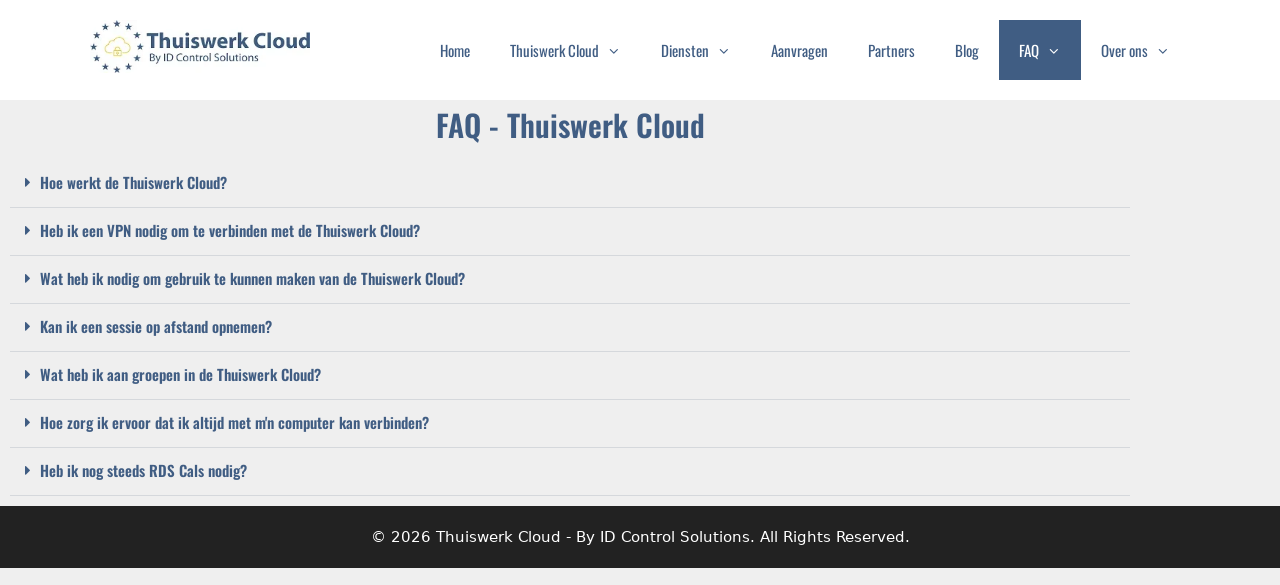

--- FILE ---
content_type: text/html; charset=UTF-8
request_url: https://thuiswerk.cloud/faq/thuiswerk/
body_size: 15105
content:
<!DOCTYPE html>
<html lang="nl-NL" prefix="og: http://ogp.me/ns#">
<head>
	<meta charset="UTF-8">
	<title>FAQ - Thuiswerk Cloud</title>
<meta name='robots' content='max-image-preview:large' />
	<style>img:is([sizes="auto" i], [sizes^="auto," i]) { contain-intrinsic-size: 3000px 1500px }</style>
	<meta name="viewport" content="width=device-width, initial-scale=1">
<!-- This site is optimized with the Yoast SEO Premium plugin v9.5 - https://yoast.com/wordpress/plugins/seo/ -->
<link rel="canonical" href="https://thuiswerk.cloud/faq/thuiswerk/" />
<meta property="og:locale" content="nl_NL" />
<meta property="og:type" content="article" />
<meta property="og:title" content="FAQ - Thuiswerk Cloud" />
<meta property="og:description" content="FAQ &#8211; Thuiswerk Cloud Hoe werkt de Thuiswerk Cloud? De Thuiswerk Cloud is een oplossing waarmee u via het surfen naar een website via uw browser op de computer of mobiele telefoon kunt inloggen op uw kantoor werkplek. Heb ik een VPN nodig om te verbinden met de Thuiswerk Cloud? De Thuiswerk Cloud is te ... Read more" />
<meta property="og:url" content="https://thuiswerk.cloud/faq/thuiswerk/" />
<meta property="og:site_name" content="Thuiswerk.cloud" />
<meta property="og:image" content="http://thuiswerk.cloud/wp-content/uploads/startmenu.jpg" />
<script type='application/ld+json'>{"@context":"https://schema.org","@type":"Organization","url":"https://thuiswerk.cloud/","sameAs":[],"@id":"https://thuiswerk.cloud/#organization","name":"Thuiswerk Cloud","logo":"http://thuiswerk.cloud/wp-content/uploads/Logo-verkleind.jpg"}</script>
<!-- / Yoast SEO Premium plugin. -->

<link href='https://fonts.gstatic.com' crossorigin rel='preconnect' />
<link href='https://fonts.googleapis.com' crossorigin rel='preconnect' />
<link rel="alternate" type="application/rss+xml" title="Thuiswerk.cloud &raquo; feed" href="https://thuiswerk.cloud/feed/" />
<link rel="alternate" type="application/rss+xml" title="Thuiswerk.cloud &raquo; reacties feed" href="https://thuiswerk.cloud/comments/feed/" />
<script>
window._wpemojiSettings = {"baseUrl":"https:\/\/s.w.org\/images\/core\/emoji\/16.0.1\/72x72\/","ext":".png","svgUrl":"https:\/\/s.w.org\/images\/core\/emoji\/16.0.1\/svg\/","svgExt":".svg","source":{"concatemoji":"https:\/\/thuiswerk.cloud\/wp-includes\/js\/wp-emoji-release.min.js?ver=06709f31c85707a42d4bf85d6a01dc6c"}};
/*! This file is auto-generated */
!function(s,n){var o,i,e;function c(e){try{var t={supportTests:e,timestamp:(new Date).valueOf()};sessionStorage.setItem(o,JSON.stringify(t))}catch(e){}}function p(e,t,n){e.clearRect(0,0,e.canvas.width,e.canvas.height),e.fillText(t,0,0);var t=new Uint32Array(e.getImageData(0,0,e.canvas.width,e.canvas.height).data),a=(e.clearRect(0,0,e.canvas.width,e.canvas.height),e.fillText(n,0,0),new Uint32Array(e.getImageData(0,0,e.canvas.width,e.canvas.height).data));return t.every(function(e,t){return e===a[t]})}function u(e,t){e.clearRect(0,0,e.canvas.width,e.canvas.height),e.fillText(t,0,0);for(var n=e.getImageData(16,16,1,1),a=0;a<n.data.length;a++)if(0!==n.data[a])return!1;return!0}function f(e,t,n,a){switch(t){case"flag":return n(e,"\ud83c\udff3\ufe0f\u200d\u26a7\ufe0f","\ud83c\udff3\ufe0f\u200b\u26a7\ufe0f")?!1:!n(e,"\ud83c\udde8\ud83c\uddf6","\ud83c\udde8\u200b\ud83c\uddf6")&&!n(e,"\ud83c\udff4\udb40\udc67\udb40\udc62\udb40\udc65\udb40\udc6e\udb40\udc67\udb40\udc7f","\ud83c\udff4\u200b\udb40\udc67\u200b\udb40\udc62\u200b\udb40\udc65\u200b\udb40\udc6e\u200b\udb40\udc67\u200b\udb40\udc7f");case"emoji":return!a(e,"\ud83e\udedf")}return!1}function g(e,t,n,a){var r="undefined"!=typeof WorkerGlobalScope&&self instanceof WorkerGlobalScope?new OffscreenCanvas(300,150):s.createElement("canvas"),o=r.getContext("2d",{willReadFrequently:!0}),i=(o.textBaseline="top",o.font="600 32px Arial",{});return e.forEach(function(e){i[e]=t(o,e,n,a)}),i}function t(e){var t=s.createElement("script");t.src=e,t.defer=!0,s.head.appendChild(t)}"undefined"!=typeof Promise&&(o="wpEmojiSettingsSupports",i=["flag","emoji"],n.supports={everything:!0,everythingExceptFlag:!0},e=new Promise(function(e){s.addEventListener("DOMContentLoaded",e,{once:!0})}),new Promise(function(t){var n=function(){try{var e=JSON.parse(sessionStorage.getItem(o));if("object"==typeof e&&"number"==typeof e.timestamp&&(new Date).valueOf()<e.timestamp+604800&&"object"==typeof e.supportTests)return e.supportTests}catch(e){}return null}();if(!n){if("undefined"!=typeof Worker&&"undefined"!=typeof OffscreenCanvas&&"undefined"!=typeof URL&&URL.createObjectURL&&"undefined"!=typeof Blob)try{var e="postMessage("+g.toString()+"("+[JSON.stringify(i),f.toString(),p.toString(),u.toString()].join(",")+"));",a=new Blob([e],{type:"text/javascript"}),r=new Worker(URL.createObjectURL(a),{name:"wpTestEmojiSupports"});return void(r.onmessage=function(e){c(n=e.data),r.terminate(),t(n)})}catch(e){}c(n=g(i,f,p,u))}t(n)}).then(function(e){for(var t in e)n.supports[t]=e[t],n.supports.everything=n.supports.everything&&n.supports[t],"flag"!==t&&(n.supports.everythingExceptFlag=n.supports.everythingExceptFlag&&n.supports[t]);n.supports.everythingExceptFlag=n.supports.everythingExceptFlag&&!n.supports.flag,n.DOMReady=!1,n.readyCallback=function(){n.DOMReady=!0}}).then(function(){return e}).then(function(){var e;n.supports.everything||(n.readyCallback(),(e=n.source||{}).concatemoji?t(e.concatemoji):e.wpemoji&&e.twemoji&&(t(e.twemoji),t(e.wpemoji)))}))}((window,document),window._wpemojiSettings);
</script>
<link rel='stylesheet' id='generate-fonts-css' href='//fonts.googleapis.com/css?family=Oswald:200,300,regular,500,600,700' media='all' />
<style id='wp-emoji-styles-inline-css'>

	img.wp-smiley, img.emoji {
		display: inline !important;
		border: none !important;
		box-shadow: none !important;
		height: 1em !important;
		width: 1em !important;
		margin: 0 0.07em !important;
		vertical-align: -0.1em !important;
		background: none !important;
		padding: 0 !important;
	}
</style>
<style id='classic-theme-styles-inline-css'>
/*! This file is auto-generated */
.wp-block-button__link{color:#fff;background-color:#32373c;border-radius:9999px;box-shadow:none;text-decoration:none;padding:calc(.667em + 2px) calc(1.333em + 2px);font-size:1.125em}.wp-block-file__button{background:#32373c;color:#fff;text-decoration:none}
</style>
<style id='global-styles-inline-css'>
:root{--wp--preset--aspect-ratio--square: 1;--wp--preset--aspect-ratio--4-3: 4/3;--wp--preset--aspect-ratio--3-4: 3/4;--wp--preset--aspect-ratio--3-2: 3/2;--wp--preset--aspect-ratio--2-3: 2/3;--wp--preset--aspect-ratio--16-9: 16/9;--wp--preset--aspect-ratio--9-16: 9/16;--wp--preset--color--black: #000000;--wp--preset--color--cyan-bluish-gray: #abb8c3;--wp--preset--color--white: #ffffff;--wp--preset--color--pale-pink: #f78da7;--wp--preset--color--vivid-red: #cf2e2e;--wp--preset--color--luminous-vivid-orange: #ff6900;--wp--preset--color--luminous-vivid-amber: #fcb900;--wp--preset--color--light-green-cyan: #7bdcb5;--wp--preset--color--vivid-green-cyan: #00d084;--wp--preset--color--pale-cyan-blue: #8ed1fc;--wp--preset--color--vivid-cyan-blue: #0693e3;--wp--preset--color--vivid-purple: #9b51e0;--wp--preset--color--contrast: var(--contrast);--wp--preset--color--contrast-2: var(--contrast-2);--wp--preset--color--contrast-3: var(--contrast-3);--wp--preset--color--base: var(--base);--wp--preset--color--base-2: var(--base-2);--wp--preset--color--base-3: var(--base-3);--wp--preset--color--accent: var(--accent);--wp--preset--gradient--vivid-cyan-blue-to-vivid-purple: linear-gradient(135deg,rgba(6,147,227,1) 0%,rgb(155,81,224) 100%);--wp--preset--gradient--light-green-cyan-to-vivid-green-cyan: linear-gradient(135deg,rgb(122,220,180) 0%,rgb(0,208,130) 100%);--wp--preset--gradient--luminous-vivid-amber-to-luminous-vivid-orange: linear-gradient(135deg,rgba(252,185,0,1) 0%,rgba(255,105,0,1) 100%);--wp--preset--gradient--luminous-vivid-orange-to-vivid-red: linear-gradient(135deg,rgba(255,105,0,1) 0%,rgb(207,46,46) 100%);--wp--preset--gradient--very-light-gray-to-cyan-bluish-gray: linear-gradient(135deg,rgb(238,238,238) 0%,rgb(169,184,195) 100%);--wp--preset--gradient--cool-to-warm-spectrum: linear-gradient(135deg,rgb(74,234,220) 0%,rgb(151,120,209) 20%,rgb(207,42,186) 40%,rgb(238,44,130) 60%,rgb(251,105,98) 80%,rgb(254,248,76) 100%);--wp--preset--gradient--blush-light-purple: linear-gradient(135deg,rgb(255,206,236) 0%,rgb(152,150,240) 100%);--wp--preset--gradient--blush-bordeaux: linear-gradient(135deg,rgb(254,205,165) 0%,rgb(254,45,45) 50%,rgb(107,0,62) 100%);--wp--preset--gradient--luminous-dusk: linear-gradient(135deg,rgb(255,203,112) 0%,rgb(199,81,192) 50%,rgb(65,88,208) 100%);--wp--preset--gradient--pale-ocean: linear-gradient(135deg,rgb(255,245,203) 0%,rgb(182,227,212) 50%,rgb(51,167,181) 100%);--wp--preset--gradient--electric-grass: linear-gradient(135deg,rgb(202,248,128) 0%,rgb(113,206,126) 100%);--wp--preset--gradient--midnight: linear-gradient(135deg,rgb(2,3,129) 0%,rgb(40,116,252) 100%);--wp--preset--font-size--small: 13px;--wp--preset--font-size--medium: 20px;--wp--preset--font-size--large: 36px;--wp--preset--font-size--x-large: 42px;--wp--preset--spacing--20: 0.44rem;--wp--preset--spacing--30: 0.67rem;--wp--preset--spacing--40: 1rem;--wp--preset--spacing--50: 1.5rem;--wp--preset--spacing--60: 2.25rem;--wp--preset--spacing--70: 3.38rem;--wp--preset--spacing--80: 5.06rem;--wp--preset--shadow--natural: 6px 6px 9px rgba(0, 0, 0, 0.2);--wp--preset--shadow--deep: 12px 12px 50px rgba(0, 0, 0, 0.4);--wp--preset--shadow--sharp: 6px 6px 0px rgba(0, 0, 0, 0.2);--wp--preset--shadow--outlined: 6px 6px 0px -3px rgba(255, 255, 255, 1), 6px 6px rgba(0, 0, 0, 1);--wp--preset--shadow--crisp: 6px 6px 0px rgba(0, 0, 0, 1);}:where(.is-layout-flex){gap: 0.5em;}:where(.is-layout-grid){gap: 0.5em;}body .is-layout-flex{display: flex;}.is-layout-flex{flex-wrap: wrap;align-items: center;}.is-layout-flex > :is(*, div){margin: 0;}body .is-layout-grid{display: grid;}.is-layout-grid > :is(*, div){margin: 0;}:where(.wp-block-columns.is-layout-flex){gap: 2em;}:where(.wp-block-columns.is-layout-grid){gap: 2em;}:where(.wp-block-post-template.is-layout-flex){gap: 1.25em;}:where(.wp-block-post-template.is-layout-grid){gap: 1.25em;}.has-black-color{color: var(--wp--preset--color--black) !important;}.has-cyan-bluish-gray-color{color: var(--wp--preset--color--cyan-bluish-gray) !important;}.has-white-color{color: var(--wp--preset--color--white) !important;}.has-pale-pink-color{color: var(--wp--preset--color--pale-pink) !important;}.has-vivid-red-color{color: var(--wp--preset--color--vivid-red) !important;}.has-luminous-vivid-orange-color{color: var(--wp--preset--color--luminous-vivid-orange) !important;}.has-luminous-vivid-amber-color{color: var(--wp--preset--color--luminous-vivid-amber) !important;}.has-light-green-cyan-color{color: var(--wp--preset--color--light-green-cyan) !important;}.has-vivid-green-cyan-color{color: var(--wp--preset--color--vivid-green-cyan) !important;}.has-pale-cyan-blue-color{color: var(--wp--preset--color--pale-cyan-blue) !important;}.has-vivid-cyan-blue-color{color: var(--wp--preset--color--vivid-cyan-blue) !important;}.has-vivid-purple-color{color: var(--wp--preset--color--vivid-purple) !important;}.has-black-background-color{background-color: var(--wp--preset--color--black) !important;}.has-cyan-bluish-gray-background-color{background-color: var(--wp--preset--color--cyan-bluish-gray) !important;}.has-white-background-color{background-color: var(--wp--preset--color--white) !important;}.has-pale-pink-background-color{background-color: var(--wp--preset--color--pale-pink) !important;}.has-vivid-red-background-color{background-color: var(--wp--preset--color--vivid-red) !important;}.has-luminous-vivid-orange-background-color{background-color: var(--wp--preset--color--luminous-vivid-orange) !important;}.has-luminous-vivid-amber-background-color{background-color: var(--wp--preset--color--luminous-vivid-amber) !important;}.has-light-green-cyan-background-color{background-color: var(--wp--preset--color--light-green-cyan) !important;}.has-vivid-green-cyan-background-color{background-color: var(--wp--preset--color--vivid-green-cyan) !important;}.has-pale-cyan-blue-background-color{background-color: var(--wp--preset--color--pale-cyan-blue) !important;}.has-vivid-cyan-blue-background-color{background-color: var(--wp--preset--color--vivid-cyan-blue) !important;}.has-vivid-purple-background-color{background-color: var(--wp--preset--color--vivid-purple) !important;}.has-black-border-color{border-color: var(--wp--preset--color--black) !important;}.has-cyan-bluish-gray-border-color{border-color: var(--wp--preset--color--cyan-bluish-gray) !important;}.has-white-border-color{border-color: var(--wp--preset--color--white) !important;}.has-pale-pink-border-color{border-color: var(--wp--preset--color--pale-pink) !important;}.has-vivid-red-border-color{border-color: var(--wp--preset--color--vivid-red) !important;}.has-luminous-vivid-orange-border-color{border-color: var(--wp--preset--color--luminous-vivid-orange) !important;}.has-luminous-vivid-amber-border-color{border-color: var(--wp--preset--color--luminous-vivid-amber) !important;}.has-light-green-cyan-border-color{border-color: var(--wp--preset--color--light-green-cyan) !important;}.has-vivid-green-cyan-border-color{border-color: var(--wp--preset--color--vivid-green-cyan) !important;}.has-pale-cyan-blue-border-color{border-color: var(--wp--preset--color--pale-cyan-blue) !important;}.has-vivid-cyan-blue-border-color{border-color: var(--wp--preset--color--vivid-cyan-blue) !important;}.has-vivid-purple-border-color{border-color: var(--wp--preset--color--vivid-purple) !important;}.has-vivid-cyan-blue-to-vivid-purple-gradient-background{background: var(--wp--preset--gradient--vivid-cyan-blue-to-vivid-purple) !important;}.has-light-green-cyan-to-vivid-green-cyan-gradient-background{background: var(--wp--preset--gradient--light-green-cyan-to-vivid-green-cyan) !important;}.has-luminous-vivid-amber-to-luminous-vivid-orange-gradient-background{background: var(--wp--preset--gradient--luminous-vivid-amber-to-luminous-vivid-orange) !important;}.has-luminous-vivid-orange-to-vivid-red-gradient-background{background: var(--wp--preset--gradient--luminous-vivid-orange-to-vivid-red) !important;}.has-very-light-gray-to-cyan-bluish-gray-gradient-background{background: var(--wp--preset--gradient--very-light-gray-to-cyan-bluish-gray) !important;}.has-cool-to-warm-spectrum-gradient-background{background: var(--wp--preset--gradient--cool-to-warm-spectrum) !important;}.has-blush-light-purple-gradient-background{background: var(--wp--preset--gradient--blush-light-purple) !important;}.has-blush-bordeaux-gradient-background{background: var(--wp--preset--gradient--blush-bordeaux) !important;}.has-luminous-dusk-gradient-background{background: var(--wp--preset--gradient--luminous-dusk) !important;}.has-pale-ocean-gradient-background{background: var(--wp--preset--gradient--pale-ocean) !important;}.has-electric-grass-gradient-background{background: var(--wp--preset--gradient--electric-grass) !important;}.has-midnight-gradient-background{background: var(--wp--preset--gradient--midnight) !important;}.has-small-font-size{font-size: var(--wp--preset--font-size--small) !important;}.has-medium-font-size{font-size: var(--wp--preset--font-size--medium) !important;}.has-large-font-size{font-size: var(--wp--preset--font-size--large) !important;}.has-x-large-font-size{font-size: var(--wp--preset--font-size--x-large) !important;}
:where(.wp-block-post-template.is-layout-flex){gap: 1.25em;}:where(.wp-block-post-template.is-layout-grid){gap: 1.25em;}
:where(.wp-block-columns.is-layout-flex){gap: 2em;}:where(.wp-block-columns.is-layout-grid){gap: 2em;}
:root :where(.wp-block-pullquote){font-size: 1.5em;line-height: 1.6;}
</style>
<link rel='stylesheet' id='generate-style-grid-css' href='https://thuiswerk.cloud/wp-content/themes/generatepress/assets/css/unsemantic-grid.min.css?ver=3.6.0' media='all' />
<link rel='stylesheet' id='generate-style-css' href='https://thuiswerk.cloud/wp-content/themes/generatepress/assets/css/style.min.css?ver=3.6.0' media='all' />
<style id='generate-style-inline-css'>
body{background-color:#efefef;color:#3a3a3a;}a{color:#1e73be;}a:hover, a:focus, a:active{color:#000000;}body .grid-container{max-width:1100px;}.wp-block-group__inner-container{max-width:1100px;margin-left:auto;margin-right:auto;}:root{--contrast:#222222;--contrast-2:#575760;--contrast-3:#b2b2be;--base:#f0f0f0;--base-2:#f7f8f9;--base-3:#ffffff;--accent:#1e73be;}:root .has-contrast-color{color:var(--contrast);}:root .has-contrast-background-color{background-color:var(--contrast);}:root .has-contrast-2-color{color:var(--contrast-2);}:root .has-contrast-2-background-color{background-color:var(--contrast-2);}:root .has-contrast-3-color{color:var(--contrast-3);}:root .has-contrast-3-background-color{background-color:var(--contrast-3);}:root .has-base-color{color:var(--base);}:root .has-base-background-color{background-color:var(--base);}:root .has-base-2-color{color:var(--base-2);}:root .has-base-2-background-color{background-color:var(--base-2);}:root .has-base-3-color{color:var(--base-3);}:root .has-base-3-background-color{background-color:var(--base-3);}:root .has-accent-color{color:var(--accent);}:root .has-accent-background-color{background-color:var(--accent);}body, button, input, select, textarea{font-family:-apple-system, system-ui, BlinkMacSystemFont, "Segoe UI", Helvetica, Arial, sans-serif, "Apple Color Emoji", "Segoe UI Emoji", "Segoe UI Symbol";font-size:15px;}body{line-height:1.5;}.entry-content > [class*="wp-block-"]:not(:last-child):not(.wp-block-heading){margin-bottom:1.5em;}.main-title{font-size:45px;}.main-navigation a, .menu-toggle{font-family:"Oswald", sans-serif;font-weight:400;}.main-navigation .main-nav ul ul li a{font-size:14px;}.sidebar .widget, .footer-widgets .widget{font-size:17px;}h1{font-weight:300;font-size:40px;}h2{font-weight:300;font-size:30px;}h3{font-size:20px;}h4{font-size:inherit;}h5{font-size:inherit;}@media (max-width:768px){.main-title{font-size:30px;}h1{font-size:30px;}h2{font-size:25px;}}.top-bar{background-color:#636363;color:#ffffff;}.top-bar a{color:#ffffff;}.top-bar a:hover{color:#303030;}.site-header{background-color:#ffffff;color:#3a3a3a;}.site-header a{color:#3a3a3a;}.main-title a,.main-title a:hover{color:#222222;}.site-description{color:#757575;}.main-navigation,.main-navigation ul ul{background-color:rgba(34,34,34,0);}.main-navigation .main-nav ul li a, .main-navigation .menu-toggle, .main-navigation .menu-bar-items{color:#405d83;}.main-navigation .main-nav ul li:not([class*="current-menu-"]):hover > a, .main-navigation .main-nav ul li:not([class*="current-menu-"]):focus > a, .main-navigation .main-nav ul li.sfHover:not([class*="current-menu-"]) > a, .main-navigation .menu-bar-item:hover > a, .main-navigation .menu-bar-item.sfHover > a{color:#ffffff;background-color:rgba(64,93,131,0.7);}button.menu-toggle:hover,button.menu-toggle:focus,.main-navigation .mobile-bar-items a,.main-navigation .mobile-bar-items a:hover,.main-navigation .mobile-bar-items a:focus{color:#405d83;}.main-navigation .main-nav ul li[class*="current-menu-"] > a{color:#ffffff;background-color:#405d83;}.navigation-search input[type="search"],.navigation-search input[type="search"]:active, .navigation-search input[type="search"]:focus, .main-navigation .main-nav ul li.search-item.active > a, .main-navigation .menu-bar-items .search-item.active > a{color:#ffffff;background-color:rgba(64,93,131,0.7);}.main-navigation ul ul{background-color:#3f3f3f;}.main-navigation .main-nav ul ul li a{color:#ffffff;}.main-navigation .main-nav ul ul li:not([class*="current-menu-"]):hover > a,.main-navigation .main-nav ul ul li:not([class*="current-menu-"]):focus > a, .main-navigation .main-nav ul ul li.sfHover:not([class*="current-menu-"]) > a{color:#ffffff;background-color:#4f4f4f;}.main-navigation .main-nav ul ul li[class*="current-menu-"] > a{color:#ffffff;background-color:#4f4f4f;}.separate-containers .inside-article, .separate-containers .comments-area, .separate-containers .page-header, .one-container .container, .separate-containers .paging-navigation, .inside-page-header{background-color:#ffffff;}.entry-meta{color:#595959;}.entry-meta a{color:#595959;}.entry-meta a:hover{color:#1e73be;}.sidebar .widget{background-color:#ffffff;}.sidebar .widget .widget-title{color:#000000;}.footer-widgets{background-color:#ffffff;}.footer-widgets .widget-title{color:#000000;}.site-info{color:#ffffff;background-color:#222222;}.site-info a{color:#ffffff;}.site-info a:hover{color:#606060;}.footer-bar .widget_nav_menu .current-menu-item a{color:#606060;}input[type="text"],input[type="email"],input[type="url"],input[type="password"],input[type="search"],input[type="tel"],input[type="number"],textarea,select{color:#666666;background-color:#fafafa;border-color:#cccccc;}input[type="text"]:focus,input[type="email"]:focus,input[type="url"]:focus,input[type="password"]:focus,input[type="search"]:focus,input[type="tel"]:focus,input[type="number"]:focus,textarea:focus,select:focus{color:#666666;background-color:#ffffff;border-color:#bfbfbf;}button,html input[type="button"],input[type="reset"],input[type="submit"],a.button,a.wp-block-button__link:not(.has-background){color:#ffffff;background-color:#666666;}button:hover,html input[type="button"]:hover,input[type="reset"]:hover,input[type="submit"]:hover,a.button:hover,button:focus,html input[type="button"]:focus,input[type="reset"]:focus,input[type="submit"]:focus,a.button:focus,a.wp-block-button__link:not(.has-background):active,a.wp-block-button__link:not(.has-background):focus,a.wp-block-button__link:not(.has-background):hover{color:#ffffff;background-color:#3f3f3f;}a.generate-back-to-top{background-color:rgba( 0,0,0,0.4 );color:#ffffff;}a.generate-back-to-top:hover,a.generate-back-to-top:focus{background-color:rgba( 0,0,0,0.6 );color:#ffffff;}:root{--gp-search-modal-bg-color:var(--base-3);--gp-search-modal-text-color:var(--contrast);--gp-search-modal-overlay-bg-color:rgba(0,0,0,0.2);}@media (max-width:768px){.main-navigation .menu-bar-item:hover > a, .main-navigation .menu-bar-item.sfHover > a{background:none;color:#405d83;}}.inside-top-bar{padding:10px;}.site-main .wp-block-group__inner-container{padding:40px;}.entry-content .alignwide, body:not(.no-sidebar) .entry-content .alignfull{margin-left:-40px;width:calc(100% + 80px);max-width:calc(100% + 80px);}.rtl .menu-item-has-children .dropdown-menu-toggle{padding-left:20px;}.rtl .main-navigation .main-nav ul li.menu-item-has-children > a{padding-right:20px;}.site-info{padding:20px;}@media (max-width:768px){.separate-containers .inside-article, .separate-containers .comments-area, .separate-containers .page-header, .separate-containers .paging-navigation, .one-container .site-content, .inside-page-header{padding:30px;}.site-main .wp-block-group__inner-container{padding:30px;}.site-info{padding-right:10px;padding-left:10px;}.entry-content .alignwide, body:not(.no-sidebar) .entry-content .alignfull{margin-left:-30px;width:calc(100% + 60px);max-width:calc(100% + 60px);}}.one-container .sidebar .widget{padding:0px;}.navigation-search, .navigation-search input{height:100%;}/* End cached CSS */@media (max-width: 768px){.main-navigation .menu-toggle,.main-navigation .mobile-bar-items,.sidebar-nav-mobile:not(#sticky-placeholder){display:block;}.main-navigation ul,.gen-sidebar-nav{display:none;}[class*="nav-float-"] .site-header .inside-header > *{float:none;clear:both;}}
</style>
<link rel='stylesheet' id='generate-mobile-style-css' href='https://thuiswerk.cloud/wp-content/themes/generatepress/assets/css/mobile.min.css?ver=3.6.0' media='all' />
<link rel='stylesheet' id='generate-font-icons-css' href='https://thuiswerk.cloud/wp-content/themes/generatepress/assets/css/components/font-icons.min.css?ver=3.6.0' media='all' />
<link rel='stylesheet' id='generate-child-css' href='https://thuiswerk.cloud/wp-content/themes/generatepress-child/style.css?ver=2.0.2.1516708362' media='all' />
<link rel='stylesheet' id='elementor-icons-css' href='https://thuiswerk.cloud/wp-content/plugins/elementor/assets/lib/eicons/css/elementor-icons.min.css?ver=5.45.0' media='all' />
<link rel='stylesheet' id='elementor-frontend-css' href='https://thuiswerk.cloud/wp-content/plugins/elementor/assets/css/frontend.min.css?ver=3.34.1' media='all' />
<link rel='stylesheet' id='elementor-post-4488-css' href='https://thuiswerk.cloud/wp-content/uploads/elementor/css/post-4488.css?ver=1767844759' media='all' />
<link rel='stylesheet' id='font-awesome-5-all-css' href='https://thuiswerk.cloud/wp-content/plugins/elementor/assets/lib/font-awesome/css/all.min.css?ver=3.34.1' media='all' />
<link rel='stylesheet' id='font-awesome-4-shim-css' href='https://thuiswerk.cloud/wp-content/plugins/elementor/assets/lib/font-awesome/css/v4-shims.min.css?ver=3.34.1' media='all' />
<link rel='stylesheet' id='widget-heading-css' href='https://thuiswerk.cloud/wp-content/plugins/elementor/assets/css/widget-heading.min.css?ver=3.34.1' media='all' />
<link rel='stylesheet' id='widget-toggle-css' href='https://thuiswerk.cloud/wp-content/plugins/elementor/assets/css/widget-toggle.min.css?ver=3.34.1' media='all' />
<link rel='stylesheet' id='elementor-post-4615-css' href='https://thuiswerk.cloud/wp-content/uploads/elementor/css/post-4615.css?ver=1768073408' media='all' />
<link rel='stylesheet' id='elementor-gf-local-oswald-css' href='http://thuiswerk.cloud/wp-content/uploads/elementor/google-fonts/css/oswald.css?ver=1752835075' media='all' />
<link rel='stylesheet' id='elementor-gf-local-robotoslab-css' href='http://thuiswerk.cloud/wp-content/uploads/elementor/google-fonts/css/robotoslab.css?ver=1752835079' media='all' />
<link rel='stylesheet' id='elementor-gf-local-poppins-css' href='http://thuiswerk.cloud/wp-content/uploads/elementor/google-fonts/css/poppins.css?ver=1752835085' media='all' />
<link rel='stylesheet' id='elementor-icons-shared-0-css' href='https://thuiswerk.cloud/wp-content/plugins/elementor/assets/lib/font-awesome/css/fontawesome.min.css?ver=5.15.3' media='all' />
<link rel='stylesheet' id='elementor-icons-fa-solid-css' href='https://thuiswerk.cloud/wp-content/plugins/elementor/assets/lib/font-awesome/css/solid.min.css?ver=5.15.3' media='all' />
<script src="https://thuiswerk.cloud/wp-content/plugins/elementor/assets/lib/font-awesome/js/v4-shims.min.js?ver=3.34.1" id="font-awesome-4-shim-js"></script>
<script src="https://thuiswerk.cloud/wp-includes/js/jquery/jquery.min.js?ver=3.7.1" id="jquery-core-js"></script>
<script src="https://thuiswerk.cloud/wp-includes/js/jquery/jquery-migrate.min.js?ver=3.4.1" id="jquery-migrate-js"></script>
<link rel="https://api.w.org/" href="https://thuiswerk.cloud/wp-json/" /><link rel="alternate" title="JSON" type="application/json" href="https://thuiswerk.cloud/wp-json/wp/v2/pages/4615" /><link rel="EditURI" type="application/rsd+xml" title="RSD" href="https://thuiswerk.cloud/xmlrpc.php?rsd" />

<link rel='shortlink' href='https://thuiswerk.cloud/?p=4615' />
<link rel="alternate" title="oEmbed (JSON)" type="application/json+oembed" href="https://thuiswerk.cloud/wp-json/oembed/1.0/embed?url=https%3A%2F%2Fthuiswerk.cloud%2Ffaq%2Fthuiswerk%2F" />
<link rel="alternate" title="oEmbed (XML)" type="text/xml+oembed" href="https://thuiswerk.cloud/wp-json/oembed/1.0/embed?url=https%3A%2F%2Fthuiswerk.cloud%2Ffaq%2Fthuiswerk%2F&#038;format=xml" />
<meta name="generator" content="Elementor 3.34.1; features: additional_custom_breakpoints; settings: css_print_method-external, google_font-enabled, font_display-auto">
			<style>
				.e-con.e-parent:nth-of-type(n+4):not(.e-lazyloaded):not(.e-no-lazyload),
				.e-con.e-parent:nth-of-type(n+4):not(.e-lazyloaded):not(.e-no-lazyload) * {
					background-image: none !important;
				}
				@media screen and (max-height: 1024px) {
					.e-con.e-parent:nth-of-type(n+3):not(.e-lazyloaded):not(.e-no-lazyload),
					.e-con.e-parent:nth-of-type(n+3):not(.e-lazyloaded):not(.e-no-lazyload) * {
						background-image: none !important;
					}
				}
				@media screen and (max-height: 640px) {
					.e-con.e-parent:nth-of-type(n+2):not(.e-lazyloaded):not(.e-no-lazyload),
					.e-con.e-parent:nth-of-type(n+2):not(.e-lazyloaded):not(.e-no-lazyload) * {
						background-image: none !important;
					}
				}
			</style>
			<link rel="icon" href="https://thuiswerk.cloud/wp-content/uploads/favicon.png" sizes="32x32" />
<link rel="icon" href="https://thuiswerk.cloud/wp-content/uploads/favicon.png" sizes="192x192" />
<link rel="apple-touch-icon" href="https://thuiswerk.cloud/wp-content/uploads/favicon.png" />
<meta name="msapplication-TileImage" content="https://thuiswerk.cloud/wp-content/uploads/favicon.png" />
		<style id="wp-custom-css">
			.header-image {
	max-width: 220px;
}
		</style>
		</head>

<body class="wp-singular page-template page-template-elementor_header_footer page page-id-4615 page-child parent-pageid-3888 wp-custom-logo wp-embed-responsive wp-theme-generatepress wp-child-theme-generatepress-child post-image-aligned-center sticky-menu-fade no-sidebar nav-float-right separate-containers fluid-header active-footer-widgets-0 header-aligned-left dropdown-hover elementor-default elementor-template-full-width elementor-kit-4488 elementor-page elementor-page-4615 full-width-content" itemtype="https://schema.org/WebPage" itemscope>
	<a class="screen-reader-text skip-link" href="#content" title="Ga naar de inhoud">Ga naar de inhoud</a>		<header class="site-header" id="masthead" aria-label="Site"  itemtype="https://schema.org/WPHeader" itemscope>
			<div class="inside-header grid-container grid-parent">
				<div class="site-logo">
					<a href="https://thuiswerk.cloud/" rel="home">
						<img  class="header-image is-logo-image" alt="Thuiswerk.cloud" src="https://thuiswerk.cloud/wp-content/uploads/Logo-verkleind.jpg" />
					</a>
				</div>		<nav class="main-navigation sub-menu-right" id="site-navigation" aria-label="Primair"  itemtype="https://schema.org/SiteNavigationElement" itemscope>
			<div class="inside-navigation">
								<button class="menu-toggle" aria-controls="primary-menu" aria-expanded="false">
					<span class="mobile-menu">Menu</span>				</button>
				<div id="primary-menu" class="main-nav"><ul id="menu-main-menu-ned" class=" menu sf-menu"><li id="menu-item-3356" class="menu-item menu-item-type-post_type menu-item-object-page menu-item-home menu-item-3356"><a href="https://thuiswerk.cloud/">Home</a></li>
<li id="menu-item-3353" class="menu-item menu-item-type-post_type menu-item-object-page menu-item-has-children menu-item-3353"><a href="https://thuiswerk.cloud/thuiswerk-cloud/">Thuiswerk Cloud<span role="presentation" class="dropdown-menu-toggle"></span></a>
<ul class="sub-menu">
	<li id="menu-item-4782" class="menu-item menu-item-type-post_type menu-item-object-page menu-item-4782"><a href="https://thuiswerk.cloud/thuiswerk-cloud/hoe-werkt-het/">Hoe werkt het?</a></li>
</ul>
</li>
<li id="menu-item-3354" class="menu-item menu-item-type-post_type menu-item-object-page menu-item-has-children menu-item-3354"><a href="https://thuiswerk.cloud/diensten/">Diensten<span role="presentation" class="dropdown-menu-toggle"></span></a>
<ul class="sub-menu">
	<li id="menu-item-3519" class="menu-item menu-item-type-post_type menu-item-object-page menu-item-3519"><a href="https://thuiswerk.cloud/thuiswerk/">Thuiswerk Cloud</a></li>
	<li id="menu-item-3518" class="menu-item menu-item-type-post_type menu-item-object-page menu-item-3518"><a href="https://thuiswerk.cloud/antivirus/">Antivirus Cloud</a></li>
	<li id="menu-item-3517" class="menu-item menu-item-type-post_type menu-item-object-page menu-item-3517"><a href="https://thuiswerk.cloud/wachtwoord/">Wachtwoord Cloud</a></li>
</ul>
</li>
<li id="menu-item-3355" class="menu-item menu-item-type-post_type menu-item-object-page menu-item-3355"><a href="https://thuiswerk.cloud/aanvragen/">Aanvragen</a></li>
<li id="menu-item-3478" class="menu-item menu-item-type-post_type menu-item-object-page menu-item-3478"><a href="https://thuiswerk.cloud/partners/">Partners</a></li>
<li id="menu-item-3516" class="menu-item menu-item-type-post_type menu-item-object-page menu-item-3516"><a href="https://thuiswerk.cloud/blog/">Blog</a></li>
<li id="menu-item-3905" class="menu-item menu-item-type-post_type menu-item-object-page current-page-ancestor current-menu-ancestor current-menu-parent current-page-parent current_page_parent current_page_ancestor menu-item-has-children menu-item-3905"><a href="https://thuiswerk.cloud/faq/">FAQ<span role="presentation" class="dropdown-menu-toggle"></span></a>
<ul class="sub-menu">
	<li id="menu-item-4627" class="menu-item menu-item-type-post_type menu-item-object-page current-menu-item page_item page-item-4615 current_page_item menu-item-4627"><a href="https://thuiswerk.cloud/faq/thuiswerk/" aria-current="page">FAQ – Thuiswerk Cloud</a></li>
	<li id="menu-item-4630" class="menu-item menu-item-type-post_type menu-item-object-page menu-item-4630"><a href="https://thuiswerk.cloud/faq/antivirus/">FAQ – Antivirus Cloud</a></li>
	<li id="menu-item-4626" class="menu-item menu-item-type-post_type menu-item-object-page menu-item-4626"><a href="https://thuiswerk.cloud/faq/wachtwoord/">FAQ – Wachtwoord Cloud</a></li>
</ul>
</li>
<li id="menu-item-3352" class="menu-item menu-item-type-post_type menu-item-object-page menu-item-has-children menu-item-3352"><a href="https://thuiswerk.cloud/over-ons/">Over ons<span role="presentation" class="dropdown-menu-toggle"></span></a>
<ul class="sub-menu">
	<li id="menu-item-4387" class="menu-item menu-item-type-custom menu-item-object-custom menu-item-4387"><a href="http://thuiswerk.cloud/wp-content/uploads/Privacy-Statement-Thuiswerk-Cloud-NL.pdf">Privacy verklaring</a></li>
</ul>
</li>
</ul></div>			</div>
		</nav>
					</div>
		</header>
		
	<div class="site grid-container container hfeed grid-parent" id="page">
				<div class="site-content" id="content">
					<div data-elementor-type="wp-page" data-elementor-id="4615" class="elementor elementor-4615" data-elementor-post-type="page">
						<section class="elementor-section elementor-top-section elementor-element elementor-element-634f9a2 elementor-section-boxed elementor-section-height-default elementor-section-height-default" data-id="634f9a2" data-element_type="section">
						<div class="elementor-container elementor-column-gap-default">
					<div class="elementor-column elementor-col-100 elementor-top-column elementor-element elementor-element-ae0739f" data-id="ae0739f" data-element_type="column">
			<div class="elementor-widget-wrap elementor-element-populated">
						<div class="elementor-element elementor-element-80feaef elementor-widget elementor-widget-heading" data-id="80feaef" data-element_type="widget" data-widget_type="heading.default">
				<div class="elementor-widget-container">
					<h2 class="elementor-heading-title elementor-size-default">FAQ - Thuiswerk Cloud</h2>				</div>
				</div>
					</div>
		</div>
					</div>
		</section>
				<section class="elementor-section elementor-top-section elementor-element elementor-element-971b575 elementor-section-boxed elementor-section-height-default elementor-section-height-default" data-id="971b575" data-element_type="section">
						<div class="elementor-container elementor-column-gap-default">
					<div class="elementor-column elementor-col-100 elementor-top-column elementor-element elementor-element-faef06e" data-id="faef06e" data-element_type="column">
			<div class="elementor-widget-wrap elementor-element-populated">
						<div class="elementor-element elementor-element-095f350 elementor-widget elementor-widget-toggle" data-id="095f350" data-element_type="widget" data-widget_type="toggle.default">
				<div class="elementor-widget-container">
							<div class="elementor-toggle">
							<div class="elementor-toggle-item">
					<div id="elementor-tab-title-9821" class="elementor-tab-title" data-tab="1" role="button" aria-controls="elementor-tab-content-9821" aria-expanded="false">
												<span class="elementor-toggle-icon elementor-toggle-icon-left" aria-hidden="true">
															<span class="elementor-toggle-icon-closed"><i class="fas fa-caret-right"></i></span>
								<span class="elementor-toggle-icon-opened"><i class="elementor-toggle-icon-opened fas fa-caret-up"></i></span>
													</span>
												<a class="elementor-toggle-title" tabindex="0">Hoe werkt de Thuiswerk Cloud?</a>
					</div>

					<div id="elementor-tab-content-9821" class="elementor-tab-content elementor-clearfix" data-tab="1" role="region" aria-labelledby="elementor-tab-title-9821"><p>De Thuiswerk Cloud is een oplossing waarmee u via het surfen naar een website via uw browser op de computer of mobiele telefoon kunt inloggen op uw kantoor werkplek.</p></div>
				</div>
							<div class="elementor-toggle-item">
					<div id="elementor-tab-title-9822" class="elementor-tab-title" data-tab="2" role="button" aria-controls="elementor-tab-content-9822" aria-expanded="false">
												<span class="elementor-toggle-icon elementor-toggle-icon-left" aria-hidden="true">
															<span class="elementor-toggle-icon-closed"><i class="fas fa-caret-right"></i></span>
								<span class="elementor-toggle-icon-opened"><i class="elementor-toggle-icon-opened fas fa-caret-up"></i></span>
													</span>
												<a class="elementor-toggle-title" tabindex="0">Heb ik een VPN nodig om te verbinden met de Thuiswerk Cloud?</a>
					</div>

					<div id="elementor-tab-content-9822" class="elementor-tab-content elementor-clearfix" data-tab="2" role="region" aria-labelledby="elementor-tab-title-9822"><p>De Thuiswerk Cloud is te gebruiken zonder VPN. </p></div>
				</div>
							<div class="elementor-toggle-item">
					<div id="elementor-tab-title-9823" class="elementor-tab-title" data-tab="3" role="button" aria-controls="elementor-tab-content-9823" aria-expanded="false">
												<span class="elementor-toggle-icon elementor-toggle-icon-left" aria-hidden="true">
															<span class="elementor-toggle-icon-closed"><i class="fas fa-caret-right"></i></span>
								<span class="elementor-toggle-icon-opened"><i class="elementor-toggle-icon-opened fas fa-caret-up"></i></span>
													</span>
												<a class="elementor-toggle-title" tabindex="0">Wat heb ik nodig om gebruik te kunnen maken van de Thuiswerk Cloud?</a>
					</div>

					<div id="elementor-tab-content-9823" class="elementor-tab-content elementor-clearfix" data-tab="3" role="region" aria-labelledby="elementor-tab-title-9823"><p>De Thuiswerk Cloud is ontworpen om thuiswerken zo gemakkelijk mogelijk te maken. Het enige dat u nodig heeft om aan de slag te gaan is uw browser op uw computer of mobiele apparaat.</p></div>
				</div>
							<div class="elementor-toggle-item">
					<div id="elementor-tab-title-9824" class="elementor-tab-title" data-tab="4" role="button" aria-controls="elementor-tab-content-9824" aria-expanded="false">
												<span class="elementor-toggle-icon elementor-toggle-icon-left" aria-hidden="true">
															<span class="elementor-toggle-icon-closed"><i class="fas fa-caret-right"></i></span>
								<span class="elementor-toggle-icon-opened"><i class="elementor-toggle-icon-opened fas fa-caret-up"></i></span>
													</span>
												<a class="elementor-toggle-title" tabindex="0">Kan ik een sessie op afstand opnemen?</a>
					</div>

					<div id="elementor-tab-content-9824" class="elementor-tab-content elementor-clearfix" data-tab="4" role="region" aria-labelledby="elementor-tab-title-9824"><p>Zeker! U kunt in de software instellen dat alle sessies worden opgenomen op de Thuiswerk Cloud Gateway. U kunt dit na de sessie weer uitzetten.</p></div>
				</div>
							<div class="elementor-toggle-item">
					<div id="elementor-tab-title-9825" class="elementor-tab-title" data-tab="5" role="button" aria-controls="elementor-tab-content-9825" aria-expanded="false">
												<span class="elementor-toggle-icon elementor-toggle-icon-left" aria-hidden="true">
															<span class="elementor-toggle-icon-closed"><i class="fas fa-caret-right"></i></span>
								<span class="elementor-toggle-icon-opened"><i class="elementor-toggle-icon-opened fas fa-caret-up"></i></span>
													</span>
												<a class="elementor-toggle-title" tabindex="0">Wat heb ik aan groepen in de Thuiswerk Cloud?</a>
					</div>

					<div id="elementor-tab-content-9825" class="elementor-tab-content elementor-clearfix" data-tab="5" role="region" aria-labelledby="elementor-tab-title-9825"><p>De groepeerfunctionaliteit is bedoeld zodat uw werknemers gemakkelijker toegang kunnen krijgen tot bepaalde systemen die voor hen belangrijk zijn. Denk bijvoorbeeld aan een HR medewerker die via groepen alleen toegang kan krijgen tot computers waar de HR toegang tot nodig heeft.</p></div>
				</div>
							<div class="elementor-toggle-item">
					<div id="elementor-tab-title-9826" class="elementor-tab-title" data-tab="6" role="button" aria-controls="elementor-tab-content-9826" aria-expanded="false">
												<span class="elementor-toggle-icon elementor-toggle-icon-left" aria-hidden="true">
															<span class="elementor-toggle-icon-closed"><i class="fas fa-caret-right"></i></span>
								<span class="elementor-toggle-icon-opened"><i class="elementor-toggle-icon-opened fas fa-caret-up"></i></span>
													</span>
												<a class="elementor-toggle-title" tabindex="0">Hoe zorg ik ervoor dat ik altijd met m'n computer kan verbinden?</a>
					</div>

					<div id="elementor-tab-content-9826" class="elementor-tab-content elementor-clearfix" data-tab="6" role="region" aria-labelledby="elementor-tab-title-9826"><p>Om te zorgen dat de computer altijd bereikbaar blijft is het handig om te zorgen dat deze niet in slaapstand gaat na een bepaalde periode van inactiviteit. Volg hiervoor de volgende stappen:</p><p>Druk op Start en tik in: &#8220;powercfg.cpl&#8221; zonder aanhalingstekens en druk op Enter.</p><p><img fetchpriority="high" decoding="async" class="alignnone size-full wp-image-4739" src="https://thuiswerk.cloud/wp-content/uploads/startmenu.jpg" alt="" width="784" height="640" srcset="https://thuiswerk.cloud/wp-content/uploads/startmenu.jpg 784w, https://thuiswerk.cloud/wp-content/uploads/startmenu-181x148.jpg 181w, https://thuiswerk.cloud/wp-content/uploads/startmenu-768x627.jpg 768w" sizes="(max-width: 784px) 100vw, 784px" /></p><p>In het volgende scherm klik je op &#8220;Veranderen wanneer de computer in slaapstand gaat&#8221;</p><p><img decoding="async" class="alignnone wp-image-4736 size-full" src="https://thuiswerk.cloud/wp-content/uploads/powercfg.jpg" alt="" width="936" height="610" srcset="https://thuiswerk.cloud/wp-content/uploads/powercfg.jpg 936w, https://thuiswerk.cloud/wp-content/uploads/powercfg-227x148.jpg 227w, https://thuiswerk.cloud/wp-content/uploads/powercfg-768x501.jpg 768w" sizes="(max-width: 936px) 100vw, 936px" /></p><p>Selecteer in het volgende scherm Nooit bij de vraag wanneer de computer in slaapstand te zetten.</p><p><img decoding="async" class="alignnone size-full wp-image-4737" src="https://thuiswerk.cloud/wp-content/uploads/sleep.jpg" alt="" width="936" height="610" srcset="https://thuiswerk.cloud/wp-content/uploads/sleep.jpg 936w, https://thuiswerk.cloud/wp-content/uploads/sleep-227x148.jpg 227w, https://thuiswerk.cloud/wp-content/uploads/sleep-768x501.jpg 768w" sizes="(max-width: 936px) 100vw, 936px" /></p><p>Wanneer dit is ingevoerd klik dan op Wijzigingen Opslaan.</p></div>
				</div>
							<div class="elementor-toggle-item">
					<div id="elementor-tab-title-9827" class="elementor-tab-title" data-tab="7" role="button" aria-controls="elementor-tab-content-9827" aria-expanded="false">
												<span class="elementor-toggle-icon elementor-toggle-icon-left" aria-hidden="true">
															<span class="elementor-toggle-icon-closed"><i class="fas fa-caret-right"></i></span>
								<span class="elementor-toggle-icon-opened"><i class="elementor-toggle-icon-opened fas fa-caret-up"></i></span>
													</span>
												<a class="elementor-toggle-title" tabindex="0">Heb ik nog steeds RDS Cals nodig?</a>
					</div>

					<div id="elementor-tab-content-9827" class="elementor-tab-content elementor-clearfix" data-tab="7" role="region" aria-labelledby="elementor-tab-title-9827"><div class="_3cjCphgls6DH-irkVaA0GM" data-test-id="comment"><div class="_292iotee39Lmt0MkQZ2hPV RichTextJSON-root"><ul class="_33MEMislY0GAlB78wL1_CR"><li class="_3gqTEjt4x9UIIpWiro7YXz"><p class="_1qeIAgB0cPwnLhDF9XSiJM">RDS CAL is niet nodig voor een enkele RDP connectie naar een  computer OS</p></li><li class="_3gqTEjt4x9UIIpWiro7YXz"><p class="_1qeIAgB0cPwnLhDF9XSiJM">Aleen 1 RDP connectie naar een computer OS is toegestaan</p></li><li class="_3gqTEjt4x9UIIpWiro7YXz"><p class="_1qeIAgB0cPwnLhDF9XSiJM">RDS CAL is niet vereist voor  admin RDP connecties naar een Server. Twee  simultane connecties zijn toegestaan. Dit is alleen bedoeld voor de  configuratie, updates etc.</p></li><li class="_3gqTEjt4x9UIIpWiro7YXz"><p class="_1qeIAgB0cPwnLhDF9XSiJM">RDS CAL is vereist als je verbinding maakt met RemoteDesktop Services op een Server in alle gevallen.</p></li></ul><p class="_1qeIAgB0cPwnLhDF9XSiJM">Kortom, als je scenario is:</p><pre class="_3GnarIQX9tD_qsgXkfSDz1"><code class="_34q3PgLsx9zIU5BiSOjFoM"> Remote client ---[HTML5]---&gt; Thuiswerk.Cloud server ---[RDP]---&gt; Windows Computer
</code></pre><p class="_1qeIAgB0cPwnLhDF9XSiJM">&#8230;dan heb  je geen RDS CALs nodig.</p></div></div></div>
				</div>
								</div>
						</div>
				</div>
					</div>
		</div>
					</div>
		</section>
				</div>
		
	</div>
</div>


<div class="site-footer">
			<footer class="site-info" aria-label="Site"  itemtype="https://schema.org/WPFooter" itemscope>
			<div class="inside-site-info grid-container grid-parent">
								<div class="copyright-bar">
					© 2026 Thuiswerk Cloud - By ID Control Solutions. All Rights Reserved. 				</div>
			</div>
		</footer>
		</div>

<script type="speculationrules">
{"prefetch":[{"source":"document","where":{"and":[{"href_matches":"\/*"},{"not":{"href_matches":["\/wp-*.php","\/wp-admin\/*","\/wp-content\/uploads\/*","\/wp-content\/*","\/wp-content\/plugins\/*","\/wp-content\/themes\/generatepress-child\/*","\/wp-content\/themes\/generatepress\/*","\/*\\?(.+)"]}},{"not":{"selector_matches":"a[rel~=\"nofollow\"]"}},{"not":{"selector_matches":".no-prefetch, .no-prefetch a"}}]},"eagerness":"conservative"}]}
</script>
<script id="generate-a11y">
!function(){"use strict";if("querySelector"in document&&"addEventListener"in window){var e=document.body;e.addEventListener("pointerdown",(function(){e.classList.add("using-mouse")}),{passive:!0}),e.addEventListener("keydown",(function(){e.classList.remove("using-mouse")}),{passive:!0})}}();
</script>
			<script>
				const lazyloadRunObserver = () => {
					const lazyloadBackgrounds = document.querySelectorAll( `.e-con.e-parent:not(.e-lazyloaded)` );
					const lazyloadBackgroundObserver = new IntersectionObserver( ( entries ) => {
						entries.forEach( ( entry ) => {
							if ( entry.isIntersecting ) {
								let lazyloadBackground = entry.target;
								if( lazyloadBackground ) {
									lazyloadBackground.classList.add( 'e-lazyloaded' );
								}
								lazyloadBackgroundObserver.unobserve( entry.target );
							}
						});
					}, { rootMargin: '200px 0px 200px 0px' } );
					lazyloadBackgrounds.forEach( ( lazyloadBackground ) => {
						lazyloadBackgroundObserver.observe( lazyloadBackground );
					} );
				};
				const events = [
					'DOMContentLoaded',
					'elementor/lazyload/observe',
				];
				events.forEach( ( event ) => {
					document.addEventListener( event, lazyloadRunObserver );
				} );
			</script>
			<!--[if lte IE 11]>
<script src="https://thuiswerk.cloud/wp-content/themes/generatepress/assets/js/classList.min.js?ver=3.6.0" id="generate-classlist-js"></script>
<![endif]-->
<script id="generate-menu-js-before">
var generatepressMenu = {"toggleOpenedSubMenus":true,"openSubMenuLabel":"Open het sub-menu","closeSubMenuLabel":"Sub-menu sluiten"};
</script>
<script src="https://thuiswerk.cloud/wp-content/themes/generatepress/assets/js/menu.min.js?ver=3.6.0" id="generate-menu-js"></script>
<script src="https://thuiswerk.cloud/wp-content/plugins/elementor/assets/js/webpack.runtime.min.js?ver=3.34.1" id="elementor-webpack-runtime-js"></script>
<script src="https://thuiswerk.cloud/wp-content/plugins/elementor/assets/js/frontend-modules.min.js?ver=3.34.1" id="elementor-frontend-modules-js"></script>
<script src="https://thuiswerk.cloud/wp-includes/js/jquery/ui/core.min.js?ver=1.13.3" id="jquery-ui-core-js"></script>
<script id="elementor-frontend-js-before">
var elementorFrontendConfig = {"environmentMode":{"edit":false,"wpPreview":false,"isScriptDebug":false},"i18n":{"shareOnFacebook":"Deel via Facebook","shareOnTwitter":"Deel via Twitter","pinIt":"Pin dit","download":"Downloaden","downloadImage":"Download afbeelding","fullscreen":"Volledig scherm","zoom":"Zoom","share":"Delen","playVideo":"Video afspelen","previous":"Vorige","next":"Volgende","close":"Sluiten","a11yCarouselPrevSlideMessage":"Vorige slide","a11yCarouselNextSlideMessage":"Volgende slide","a11yCarouselFirstSlideMessage":"Ga naar de eerste slide","a11yCarouselLastSlideMessage":"Ga naar de laatste slide","a11yCarouselPaginationBulletMessage":"Ga naar slide"},"is_rtl":false,"breakpoints":{"xs":0,"sm":480,"md":768,"lg":1025,"xl":1440,"xxl":1600},"responsive":{"breakpoints":{"mobile":{"label":"Mobiel portret","value":767,"default_value":767,"direction":"max","is_enabled":true},"mobile_extra":{"label":"Mobiel landschap","value":880,"default_value":880,"direction":"max","is_enabled":false},"tablet":{"label":"Tablet portret","value":1024,"default_value":1024,"direction":"max","is_enabled":true},"tablet_extra":{"label":"Tablet landschap","value":1200,"default_value":1200,"direction":"max","is_enabled":false},"laptop":{"label":"Laptop","value":1366,"default_value":1366,"direction":"max","is_enabled":false},"widescreen":{"label":"Breedbeeld","value":2400,"default_value":2400,"direction":"min","is_enabled":false}},"hasCustomBreakpoints":false},"version":"3.34.1","is_static":false,"experimentalFeatures":{"additional_custom_breakpoints":true,"theme_builder_v2":true,"home_screen":true,"global_classes_should_enforce_capabilities":true,"e_variables":true,"cloud-library":true,"e_opt_in_v4_page":true,"e_interactions":true,"import-export-customization":true,"e_pro_variables":true},"urls":{"assets":"https:\/\/thuiswerk.cloud\/wp-content\/plugins\/elementor\/assets\/","ajaxurl":"https:\/\/thuiswerk.cloud\/wp-admin\/admin-ajax.php","uploadUrl":"https:\/\/thuiswerk.cloud\/wp-content\/uploads"},"nonces":{"floatingButtonsClickTracking":"a6cd1d6ff4"},"swiperClass":"swiper","settings":{"page":[],"editorPreferences":[]},"kit":{"active_breakpoints":["viewport_mobile","viewport_tablet"],"global_image_lightbox":"yes","lightbox_enable_counter":"yes","lightbox_enable_fullscreen":"yes","lightbox_enable_zoom":"yes","lightbox_enable_share":"yes","lightbox_title_src":"title","lightbox_description_src":"description"},"post":{"id":4615,"title":"FAQ%20-%20Thuiswerk%20Cloud","excerpt":"","featuredImage":false}};
</script>
<script src="https://thuiswerk.cloud/wp-content/plugins/elementor/assets/js/frontend.min.js?ver=3.34.1" id="elementor-frontend-js"></script>
<script src="https://thuiswerk.cloud/wp-content/plugins/elementor-pro/assets/js/webpack-pro.runtime.min.js?ver=3.34.0" id="elementor-pro-webpack-runtime-js"></script>
<script src="https://thuiswerk.cloud/wp-includes/js/dist/hooks.min.js?ver=4d63a3d491d11ffd8ac6" id="wp-hooks-js"></script>
<script src="https://thuiswerk.cloud/wp-includes/js/dist/i18n.min.js?ver=5e580eb46a90c2b997e6" id="wp-i18n-js"></script>
<script id="wp-i18n-js-after">
wp.i18n.setLocaleData( { 'text direction\u0004ltr': [ 'ltr' ] } );
</script>
<script id="elementor-pro-frontend-js-before">
var ElementorProFrontendConfig = {"ajaxurl":"https:\/\/thuiswerk.cloud\/wp-admin\/admin-ajax.php","nonce":"ca92bdc32c","urls":{"assets":"https:\/\/thuiswerk.cloud\/wp-content\/plugins\/elementor-pro\/assets\/","rest":"https:\/\/thuiswerk.cloud\/wp-json\/"},"settings":{"lazy_load_background_images":true},"popup":{"hasPopUps":false},"shareButtonsNetworks":{"facebook":{"title":"Facebook","has_counter":true},"twitter":{"title":"Twitter"},"linkedin":{"title":"LinkedIn","has_counter":true},"pinterest":{"title":"Pinterest","has_counter":true},"reddit":{"title":"Reddit","has_counter":true},"vk":{"title":"VK","has_counter":true},"odnoklassniki":{"title":"OK","has_counter":true},"tumblr":{"title":"Tumblr"},"digg":{"title":"Digg"},"skype":{"title":"Skype"},"stumbleupon":{"title":"StumbleUpon","has_counter":true},"mix":{"title":"Mix"},"telegram":{"title":"Telegram"},"pocket":{"title":"Pocket","has_counter":true},"xing":{"title":"XING","has_counter":true},"whatsapp":{"title":"WhatsApp"},"email":{"title":"Email"},"print":{"title":"Print"},"x-twitter":{"title":"X"},"threads":{"title":"Threads"}},"facebook_sdk":{"lang":"nl_NL","app_id":""},"lottie":{"defaultAnimationUrl":"https:\/\/thuiswerk.cloud\/wp-content\/plugins\/elementor-pro\/modules\/lottie\/assets\/animations\/default.json"}};
</script>
<script src="https://thuiswerk.cloud/wp-content/plugins/elementor-pro/assets/js/frontend.min.js?ver=3.34.0" id="elementor-pro-frontend-js"></script>
<script src="https://thuiswerk.cloud/wp-content/plugins/elementor-pro/assets/js/elements-handlers.min.js?ver=3.34.0" id="pro-elements-handlers-js"></script>

</body>
</html>


--- FILE ---
content_type: text/css
request_url: https://thuiswerk.cloud/wp-content/uploads/elementor/css/post-4488.css?ver=1767844759
body_size: 269
content:
.elementor-kit-4488{--e-global-color-primary:#405D83;--e-global-color-secondary:#000000;--e-global-color-text:#000000;--e-global-color-accent:#405D83;--e-global-color-68a083a9:#6EC1E4;--e-global-color-4d2cf0b8:#54595F;--e-global-color-6ba108a3:#7A7A7A;--e-global-color-13b7d82d:#61CE70;--e-global-color-1b095785:#4054B2;--e-global-color-c8b2088:#23A455;--e-global-color-1fd1c1d5:#000;--e-global-color-123225da:#FFF;--e-global-typography-primary-font-family:"Oswald";--e-global-typography-primary-font-weight:600;--e-global-typography-secondary-font-family:"Roboto Slab";--e-global-typography-secondary-font-weight:400;--e-global-typography-text-font-family:"Poppins";--e-global-typography-text-font-weight:300;--e-global-typography-accent-font-family:"Poppins";--e-global-typography-accent-font-weight:400;}.elementor-kit-4488 e-page-transition{background-color:#FFBC7D;}.elementor-section.elementor-section-boxed > .elementor-container{max-width:1140px;}.e-con{--container-max-width:1140px;}.elementor-widget:not(:last-child){margin-block-end:20px;}.elementor-element{--widgets-spacing:20px 20px;--widgets-spacing-row:20px;--widgets-spacing-column:20px;}{}h1.entry-title{display:var(--page-title-display);}@media(max-width:1024px){.elementor-section.elementor-section-boxed > .elementor-container{max-width:1024px;}.e-con{--container-max-width:1024px;}}@media(max-width:767px){.elementor-section.elementor-section-boxed > .elementor-container{max-width:767px;}.e-con{--container-max-width:767px;}}